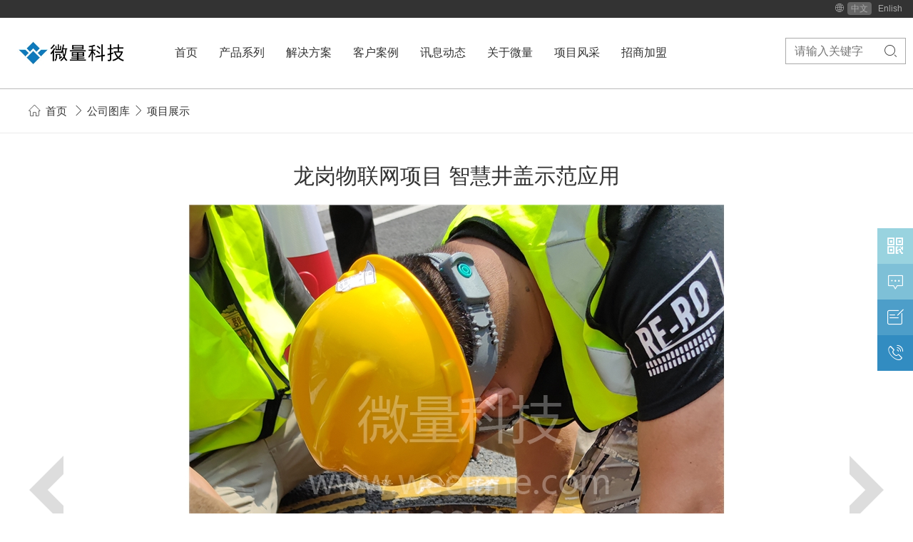

--- FILE ---
content_type: text/html; charset=utf-8
request_url: http://tdai.cn/gallery/detail?id=ec72e9fa2384446fa096387cca13c9ee
body_size: 23291
content:


<!DOCTYPE html>
<html lang="en">
<head>
    <meta charset="utf-8" />
    <meta name="viewport" content="width=device-width, initial-scale=1.0" />
    <meta name="data-spm" content="5176">
    
    <title>龙岗物联网项目 智慧井盖示范应用-微量科技官网</title>
    <meta name="keywords" content="物联网井盖|智慧井盖|智能井盖|智慧停车|共享设备|智慧测温|微量井盖|深圳微量科技|微量优井井盖" />
    <meta name="description" content="智慧井盖作为城市智慧化建设的重要组成部分，可以为城市管理、环境监测、交通安全等方面提供更加全面、精准的数据支撑。在实际应用中，智慧井盖可以广泛应用于城市管理、环境监测、交通安全等领域，具有较好的市场前景和应用价值。" />
    <link rel="icon" href="/upload/site/060edec81a8b41c491d8ec2f8d3d13fe.png" sizes="32x32">

    <!--[if lt IE 9]>
    <script src="//g.alicdn.com/aliyun/console/1.4.92/scripts/browser-not-supported.js" crossorigin="anonymous"></script>
    <![endif]-->
    <script src="/content/lib/jquery/jquery.min.js"></script>
    <link href="/content/lib/bootstrap/css/bootstrap.css" rel="stylesheet" />
    <link href="/content/lib/iconfont/iconfont.css" rel="stylesheet" />

    <script src="/content/lib/func/wl-datetime.js"></script>
    <script src="/content/lib/pager/pager-standard.js"></script>
    <link href="/content/lib/pager/pager-standard.css" rel="stylesheet" />

    <link href="/content/site/css/pc_base.css" rel="stylesheet" />
    <link href="/content/site/css/com_base.css" rel="stylesheet" />
    <link href="/content/site/css/pc_list.css" rel="stylesheet" />
    <script src="/content/lib/base/wl-agent.js"></script>

</head>
<body>

    <!--language-->
        <div class="" style="background-color:#333;">
            <div class="p-content p-language" style="text-align:right!important;">
                <span class="icon iconfont">&#xe654;</span>
                        <span><a href="#" class="active">中文</a></span>
                        <span><a href="/index/changelanguage?lan=EN">Enlish</a></span>
            </div>
        </div>
    <!--language-->
    <!--top-->
    <form action="/search" id="form1" name="form1">
        <div class="p-content p-top-bottom-border">
            <div class="p-top">
                <div class="p-top-logo">
                    <a href="/">
                        <img src="/upload/site/d37b4386ebac4fe588352d18d5c55c0e.jpg" alt="微量科技公司LOGO图片" />
                    </a>
                </div>
                <div class="p-top-menu">
                    <ul>
                                    <li>
                                            <a class="p-top-menu-top" href="/" title="">首页</a>

                                    </li>
                                    <li>
                                            <a class="p-top-menu-top" href="/product" title="">产品系列</a>

                                            <ul class="p-top-menu-sub">
                                                        <li><a href="/product?typeid=f0e5dce3cf4941c6832d29c38df0df03" title="智慧井盖监测设备，智能井盖监测设备">智慧井盖监测</a></li>
                                                        <li><a href="/product?typeid=25100731c4134295acd6295728cdd05d" title="智慧停车监测设备">智慧停车监测</a></li>
                                                        <li><a href="/product?typeid=de2be5d4a9e948c6b54ce91353dc2290" title="电缆横向故障、电缆纵向故障监测告警">电缆设备监测</a></li>
                                                        <li><a href="/product?typeid=d6ec965ef6354854a3039e2e1720c2f0" title="微量物联网云平台">微量物联网云平台</a></li>
                                            </ul>
                                    </li>
                                    <li>
                                            <a class="p-top-menu-top" href="/solution" title="">解决方案</a>

                                            <ul class="p-top-menu-sub">
                                                        <li><a href="/solution?typeid=75e0ce02996b4dbf8fc88b32014f4bd0" title="公园井盖监测，街道办井盖监测，园区井盖监测">市政公园井盖监测</a></li>
                                                        <li><a href="/solution?typeid=e76ba3eefa7c4c9fa3ec4279a44d26eb" title="供给水井盖监测，污水雨水井盖监测">水务污水井盖监测</a></li>
                                                        <li><a href="/solution?typeid=1c4bb499a13b40da81479e1496a27cc5" title="通信网络井盖监测解决方案，管线管网井盖监测解决方案">管线通信井盖监测</a></li>
                                                        <li><a href="/solution?typeid=1b5f4cf7013a4ad8b63ca67b54678678" title="智慧停车方案">智慧城市停车监测</a></li>
                                            </ul>
                                    </li>
                                    <li>
                                            <a class="p-top-menu-top" href="/customer" title="客户案例">客户案例</a>

                                            <ul class="p-top-menu-sub">
                                                        <li><a href="/customer?typeid=daf37288aeda4d7c97f4d602497a6c95" title="市政工程井盖监测案例，公园、街道、广场">市政客户</a></li>
                                                        <li><a href="/customer?typeid=a7e7ad62172b4d0a825bd63d541fa95c" title="行业客户井盖监测案例，电力、水务、通信、燃气、消防、污水">行业客户</a></li>
                                            </ul>
                                    </li>
                                    <li>
                                            <a class="p-top-menu-top" href="/news" title="微量科技动态，智慧井盖行业动态">讯息动态</a>

                                    </li>
                                    <li>
                                            <a class="p-top-menu-top" href="/column/detail?id=d1a2d5af411948c68eaaac3" title="关于微量科技有限公司简介">关于微量</a>

                                            <ul class="p-top-menu-sub">
                                                        <li><a href="/column/detail?id=d1a2d5af411948c68eaaac1" title="">联系我们</a></li>
                                                        <li><a href="/column/detail?id=d1a2d5af411948c68eaaac6" title="">公司资质</a></li>
                                            </ul>
                                    </li>
                                    <li>
                                            <a class="p-top-menu-top" href="/gallery" title="智慧井盖施工，智慧井盖安装图库">项目风采</a>

                                    </li>
                                    <li>
                                            <a class="p-top-menu-top" href="/column/detail?id=d1a2d5af411948c68eaaac2" title="全国招商智慧井盖销售合作商">招商加盟</a>

                                    </li>
                    </ul>
                </div>
                <div class="p-top-search">
                    <div class="p-top-search-box">
                        <input type="text" id="txt_search" name="txt_search" placeholder="请输入关键字" /><span class="icon iconfont" onclick="$('#form1').submit();">&#xe602;</span>
                    </div>
                </div>
            </div>
        </div>
    </form>
    <script type="text/javascript" language="javascript">
        function KeyDown() {
            if (event.keyCode == 13) {
                $("#form1").submit();
            }
        }
    </script>
    <!--top-->
    <!--nav-->
    <div class="p-nav">
        <div class="p-block p-block-both">
            <span class="iconfont">&#xe663;</span>&nbsp;&nbsp;<span><a href="/index">首页</a></span>&nbsp;
                <span class="iconfont">&#xe65f;</span>&nbsp;<span><a href="/gallery">公司图库</a></span>
                            <span class="iconfont">&#xe65f;</span>&nbsp;<span><a href="/gallery?typeid=16be599682164544af5f3381cd94d551">项目展示</a></span>

        </div>
    </div>
    <!--nav-->

    <div class="w-frame-content">
        


<link href="/content/site/css/pc_inner.css" rel="stylesheet" />
<link href="/content/site/css/pc_detail.css" rel="stylesheet" />
<link href="/content/lib/gallery/gallery.css" rel="stylesheet" />
<script src="/Content/lib/gallery/gallery.js"></script>

    <!--详情-->
    <div class="p-block p-block-both">
        <div class="detail-title">
            龙岗物联网项目 智慧井盖示范应用
        </div>
        <div class="gallery">
            <div class="gallery-show">
                <div class="gallery-btn-left" onclick="ShowNext('left')"></div>
                <div class="gallery-img"><img src="/upload/gallerytype//2fc181d93de541ca9acb112d72aa6388.jpg" alt="" /></div>
                <div class="gallery-btn-right"  onclick="ShowNext('right')"></div>
            </div>
            <div class="gallery-desc">
                龙岗物联网项目 智慧井盖示范应用
            </div>
            <div class="gallery-list">
                <table>
                    <tr>
                        <td>
                            <span class="icon iconfont gallery-list-btn" onclick="MoveList('left')">&#xe660;</span>
                        </td>
                        <td>
                            <div class="gallery-list-box">
                                <ul>
                                    <li><img src="/upload/gallerytype//2fc181d93de541ca9acb112d72aa6388.jpg" alt="" onclick="ShowClick(this)" /></li>
                                    <li><img src="/upload/gallerytype//fb2901bcffab4485807aef9694cb15f4.jpg" alt="" onclick="ShowClick(this)" /></li>
                                    <li><img src="/upload/gallerytype//c3c4efad4b404b05a68e0be9fd6683db.jpg" alt="" onclick="ShowClick(this)" /></li>
                                    <li><img src="/upload/gallerytype//703818ba8e1a406fb35ab59570f23728.jpg" alt="" onclick="ShowClick(this)" /></li>
                                    <li><img src="/upload/gallerytype//8c7740f2d506441681e9ec2bf6b0a9c8.jpg" alt="" onclick="ShowClick(this)" /></li>
                                    <li><img src="/upload/gallerytype//b29c37ef2ffe4acaa26e95162b2b2ab9.jpg" alt="" onclick="ShowClick(this)" /></li>
                                    <li><img src="/upload/gallerytype//33c89349af9f44919be5213ca2a288c5.jpg" alt="" onclick="ShowClick(this)" /></li>
                                    <li><img src="/upload/gallerytype//cd35ab8fb2f24fb8916425732da0428a.jpg" alt="" onclick="ShowClick(this)" /></li>
                                    <li><img src="/upload/gallerytype//8b6ad413f2c94845b28100d79ee8fc9d.jpg" alt="" onclick="ShowClick(this)" /></li>
                                    <li><img src="/upload/gallerytype/ee1e808d39ef4a5da772b0940111c44c.jpg" alt="" onclick="ShowClick(this)" /></li>
                                    <li><img src="/upload/gallerytype/c935c9ddab374fc39dacf0240563baa7.jpg" alt="" onclick="ShowClick(this)" /></li>
                                    <li><img src="/upload/gallerytype/4d251fd99bf346608de8321840cc89ba.jpg" alt="" onclick="ShowClick(this)" /></li>
                                    <li><img src="/upload/gallerytype/4ecdccf312f64a0ba9b833dafd2cc915.jpg" alt="" onclick="ShowClick(this)" /></li>
                                </ul>
                            </div>
                        </td>
                        <td>
                            <span class="icon iconfont gallery-list-btn" onclick="MoveList('right')">&#xe65f;</span>
                        </td>
                    </tr>
                </table>
            </div>
        </div>
    </div>

    </div>

    <!--bottom-->
    <div class="p-bottom">
        <div class="wl-block">
            <div class="p-bottom-service">
                咨询电话：13510111798
                <p>
                            <img src="/upload/site/9445e60413c34cffb0a8b0f5483b1eb0.png" alt="微量科技公司公众号二维码图片" />
                                                <img src="/upload/site/c5279e27aa8f463381d3a58cfdec070b.jpg" alt="微量科技公司小程序二维码图片" />
                </p>
            </div>
            <div class="p-bottom-list">
                <ul>
                                <li><a class="p-top-menu-top" href="/" title="">首页</a></li>
                                <li><a class="p-top-menu-top" href="/product?typeid=f0e5dce3cf4941c6832d29c38df0df03" title="智慧井盖监测设备，智能井盖监测设备">智慧井盖监测</a></li>
                                <li><a class="p-top-menu-top" href="/product?typeid=25100731c4134295acd6295728cdd05d" title="智慧停车监测设备">智慧停车监测</a></li>
                                <li><a class="p-top-menu-top" href="/product?typeid=de2be5d4a9e948c6b54ce91353dc2290" title="电缆横向故障、电缆纵向故障监测告警">电缆设备监测</a></li>
                                <li><a class="p-top-menu-top" href="/product?typeid=d6ec965ef6354854a3039e2e1720c2f0" title="微量物联网云平台">微量物联网云平台</a></li>
                                <li><a class="p-top-menu-top" href="/solution?typeid=75e0ce02996b4dbf8fc88b32014f4bd0" title="公园井盖监测，街道办井盖监测，园区井盖监测">市政公园井盖监测</a></li>
                                <li><a class="p-top-menu-top" href="/solution?typeid=e76ba3eefa7c4c9fa3ec4279a44d26eb" title="供给水井盖监测，污水雨水井盖监测">水务污水井盖监测</a></li>
                                <li><a class="p-top-menu-top" href="/solution?typeid=1c4bb499a13b40da81479e1496a27cc5" title="通信网络井盖监测解决方案，管线管网井盖监测解决方案">管线通信井盖监测</a></li>
                                <li><a class="p-top-menu-top" href="/customer" title="客户案例">客户案例</a></li>
                                <li><a class="p-top-menu-top" href="/customer?typeid=daf37288aeda4d7c97f4d602497a6c95" title="市政工程井盖监测案例，公园、街道、广场">市政客户</a></li>
                                <li><a class="p-top-menu-top" href="/customer?typeid=a7e7ad62172b4d0a825bd63d541fa95c" title="行业客户井盖监测案例，电力、水务、通信、燃气、消防、污水">行业客户</a></li>
                                <li><a class="p-top-menu-top" href="/news" title="微量科技动态，智慧井盖行业动态">讯息动态</a></li>
                                <li><a class="p-top-menu-top" href="/column/detail?id=d1a2d5af411948c68eaaac1" title="">联系我们</a></li>
                                <li><a class="p-top-menu-top" href="/column/detail?id=d1a2d5af411948c68eaaac6" title="">公司资质</a></li>
                                <li><a class="p-top-menu-top" href="/gallery" title="智慧井盖施工，智慧井盖安装图库">项目风采</a></li>
                                <li><a class="p-top-menu-top" href="/column/detail?id=d1a2d5af411948c68eaaac2" title="全国招商智慧井盖销售合作商">招商加盟</a></li>
                </ul>
                <div class="p-bottom-copyright">
                    <b><span class="iconfont">&#xe61b;</span><label>深圳市微量科技有限公司2022版权所有</label></b>
                    <br />
                    <span class="iconfont">&#xe94f;</span>&nbsp;13510111798 &nbsp;&nbsp;<span class="iconfont">&#xe623;</span>&nbsp;service@weelane.com   &nbsp;深圳市龙岗区园山街道龙岗大运软件小镇1栋410-411
                    <br />
                    粤ICP备123-9989000  <a href="http://www.weelane.com">微量科技技术支持</a>
                </div>
            </div>
        </div>
    </div>


    <!--浮动菜单-->
    <div class="fm-body" id="float">
        <p id="btn_totop" class="fm-menu-totop"><span class="iconfont">&#xe65d;</span></p>
        <p id="btn_service" class="fm-menu-service"><span class="iconfont">&#xe642;</span></p>
        <p id="btn_msg" class="fm-menu-contact"><span class="iconfont">&#xe612;</span></p>
        <p id="btn_feedback" class="fm-menu-feedback" onclick="javascript: document.location.href='/feedback'"><span class="iconfont">&#xe662;</span></p>
        <p id="btn_tel" class="fm-menu-tel"><span class="iconfont">&#xe94f;</span></p>
    </div>
    <div id="hd_service" class="fm-menu-service-list">
        <ul>
                <li>
                    <img src="/upload/online/d489df7f11ca4e2eb9a6fc5035627d8c.jpg" alt="微量客服人员二维码" width="100" />
                </li>
        </ul>
    </div>

    <div id="hd_tel" class="fm-menu-tel-list">
        13510111798
    </div>


    <script>
        $(function () {
            $("#hd_service").hide();
            $("#hd_tel").hide();
            $("#hd_msg").hide();
            $(window).scroll(function () {
                if ($(this).scrollTop() != 0) {
                    $("#btn_totop").fadeIn();
                } else {
                    $("#btn_totop").fadeOut();
                }
            });
            $("#btn_totop").click(function () {
                $("body,html").animate({ scrollTop: 0 }, 300);
            });

            $("#btn_service").click(function () {
                $("#hd_tel").hide();
                $("#hd_msg").hide();
                if ($("#hd_service").is(":hidden"))
                    $("#hd_service").show();
                else
                    $("#hd_service").hide();
            });

            $("#btn_tel").click(function () {
                $("#hd_service").hide();
                $("#hd_msg").hide();
                if ($("#hd_tel").is(":hidden"))
                    $("#hd_tel").show();
                else
                    $("#hd_tel").hide();
            });

            $("#btn_msg").click(function () {
                $("#hd_service").hide();
                $("#hd_tel").hide();
                if ($("#hd_msg").is(":hidden")) {
                    $("#hd_msg").show();
                    msgEnd.scrollIntoView(false);//显示滚动条最底部
                    timer = window.setInterval("MsgLoadList()", 10000);//开始定时
                }
                else {
                    $("#hd_msg").hide();
                    window.clearInterval(timer);//关闭定时
                }
            });
        })
    </script>

    <!--即时沟通-->
    <div id="hd_msg" class="v1-msg">
        <div class="v1-msg-title">
            <span class="iconfont">&#xe60a;</span>&nbsp;在线客服<span class="iconfont v1-msg-title-close" id="btn_msg_close">&#xe62e;</span>
        </div>
        <div class="v1-msg-list">
            <ul>
            </ul>
            <span style="overflow:hidden" id="hd_msg_end"></span>
        </div>
        <div class="v1-msg-send">
            <input type="text" id="txt_content" name="txt_content" placeholder="请输入您要咨询的内容">
            &nbsp;<span class="iconfont" id="btn_msg_send">&#xe63f;</span>
        </div>
    </div>
    <script>
        //判断用户
        var uid = '';
        var timer;//定时拉取服务
        var msgEnd = document.getElementById("hd_msg_end");
        msgEnd.scrollIntoView(false);//显示滚动条最底部
        MsgLoadList();
        //获取列表
        function MsgLoadList() {
            var _url = "/api/site/msglist?member=" + uid;
            $.getJSON(_url, function (json) {
                //显示列表
                var list = '<li><span class="iconfont">&#xe60a;</span>：<p>欢迎您来咨询！请问有什么可以帮助到您？您可以选择直接咨询，或添加客服微信咨询。</p></li>';
                var li = "";

                if (json.data == null) {

                }
                else {
                    for (let item of json.data) {
                        if (item.MsgType == "2") {
                            li = '<li><span class="iconfont">&#xe60a;</span>:'+FormatTime(item.CreateTime, "yyyy年mm月dd日 hh:mi") +'<p>' + item.Message + '</p></li>' + li;
                        }
                        else {
                            li = '<li class="v1-msg-list-ask">' + FormatTime(item.CreateTime, "yyyy年mm月dd日 hh:mi") + ':<span class="iconfont">&#xe613;</span><p>' + item.Message + '</p></li>' + li;
                        }
                    }
                    list += li;
                }
                $(".v1-msg-list>ul").html(list);
                msgEnd.scrollIntoView(false);//显示滚动条最底部
            });
        }

        $("#btn_msg_close").click(function () {
                $("#hd_msg").hide();
                window.clearInterval(timer);//关闭定时
        });

        var sendTime = new Date();

        $("#btn_msg_send").click(function () {
            var currentTime = new Date();
            if (parseInt(currentTime - sendTime) / 1000 < 8) //判断时间差小于8秒，返回
            {
                $(".v1-msg-list>ul").append('<li class="v1-msg-list-alert">操作过于频繁！</li>');
                msgEnd.scrollIntoView(false);//显示滚动条最底部
                return;
            }

            if ($("#txt_content").val() == "" || $("#txt_content").val() == null || $("#txt_content").val() == "undefined") {
                $(".v1-msg-list>ul").append('<li class="v1-msg-list-alert">请输入您要咨询的内容！</li>');
                msgEnd.scrollIntoView(false);//显示滚动条最底部
                return;
            }
            else {
                sendTime = new Date();
                var msg = $("#txt_content").val();
                var _url = "/api/site/msgsend?member=" + uid + "&msg=" + msg;
                $.getJSON(_url, function (json) {
                    if (json.data != null) {
                        var item = json.data;
                        var li = '<li class="v1-msg-list-ask">' + FormatTime(item.CreateTime, "yyyy年mm月dd日 hh:mi") + ':<span class="iconfont">&#xe613;</span><p>' + item.Message + '</p></li>';
                        $(".v1-msg-list>ul").append(li);
                        msgEnd.scrollIntoView(false);//显示滚动条最底部
                        $("#txt_content").val("");
                    }
                });
            }
        });
    </script>
    <!--即时沟通-->



    
</body>
</html>


--- FILE ---
content_type: text/css
request_url: http://tdai.cn/content/lib/iconfont/iconfont.css
body_size: 4281
content:
@font-face {
  font-family: "iconfont"; /* Project id 3406619 */
  src: url('iconfont.woff2?t=1752937578310') format('woff2'),
       url('iconfont.woff?t=1752937578310') format('woff'),
       url('iconfont.ttf?t=1752937578310') format('truetype');
}

.iconfont {
  font-family: "iconfont" !important;
  font-size: 16px;
  font-style: normal;
  -webkit-font-smoothing: antialiased;
  -moz-osx-font-smoothing: grayscale;
}

.icon-cuowu:before {
  content: "\e65b";
}

.icon-zhengque:before {
  content: "\e607";
}

.icon-shuangjiantou-copy:before {
  content: "\e606";
}

.icon-jiantou-shang1:before {
  content: "\e6cd";
}

.icon-jiantou-xia1:before {
  content: "\e6ce";
}

.icon-shebeipeizhi:before {
  content: "\e677";
}

.icon-yijianfankui:before {
  content: "\e662";
}

.icon-zixun:before {
  content: "\e619";
}

.icon-dingdandaifukuan:before {
  content: "\e896";
}

.icon-shipin:before {
  content: "\e641";
}

.icon-chanpin1:before {
  content: "\e605";
}

.icon-tuichu:before {
  content: "\e624";
}

.icon-shebei:before {
  content: "\e618";
}

.icon-zixunguanli:before {
  content: "\e62f";
}

.icon-airudiantubiaohuizhi-zhuanqu_zixundongtai:before {
  content: "\e69d";
}

.icon-zhaopin:before {
  content: "\e647";
}

.icon-xiaoshourenyuan:before {
  content: "\e616";
}

.icon-taocanxiaoshoubaobiao:before {
  content: "\e68c";
}

.icon-16:before {
  content: "\e615";
}

.icon-tuichu1:before {
  content: "\e66b";
}

.icon-shebeipeizhi1:before {
  content: "\e621";
}

.icon-tukuguanli:before {
  content: "\e6e9";
}

.icon-jiejuefangan1-02:before {
  content: "\e61c";
}

.icon-zhilishebeiguanli:before {
  content: "\e60c";
}

.icon-zhishiku:before {
  content: "\e61d";
}

.icon-shebeiguanli:before {
  content: "\e64e";
}

.icon-erweima:before {
  content: "\e642";
}

.icon-kehu:before {
  content: "\e613";
}

.icon-kefu2:before {
  content: "\e60a";
}

.icon-weixin:before {
  content: "\e603";
}

.icon-goutong:before {
  content: "\e608";
}

.icon-fasongtijiao:before {
  content: "\e63f";
}

.icon-24gl-envelopeSent5:before {
  content: "\e947";
}

.icon-liulanliang:before {
  content: "\e611";
}

.icon-152error40401:before {
  content: "\e7c1";
}

.icon-fujian1:before {
  content: "\e88a";
}

.icon-sousuo:before {
  content: "\e602";
}

.icon-xiazai:before {
  content: "\e668";
}

.icon-fangkuai:before {
  content: "\e646";
}

.icon-jiaxingshoucang:before {
  content: "\e651";
}

.icon-iconfonticonfontleijipingjia:before {
  content: "\e612";
}

.icon-xiangshangjiantou:before {
  content: "\e65d";
}

.icon-xiangxiajiantou:before {
  content: "\e65e";
}

.icon-xiangyoujiantou:before {
  content: "\e65f";
}

.icon-xiangzuojiantou:before {
  content: "\e660";
}

.icon-gantanhao:before {
  content: "\e614";
}

.icon-duoyuyan:before {
  content: "\e654";
}

.icon-shouye:before {
  content: "\e663";
}

.icon-password:before {
  content: "\e601";
}

.icon-caidan:before {
  content: "\e62c";
}

.icon-youjian:before {
  content: "\e623";
}

.icon-guanliyuan:before {
  content: "\e696";
}

.icon-guanlian1:before {
  content: "\e704";
}

.icon-kefu:before {
  content: "\e88f";
}

.icon-mn_xingxing:before {
  content: "\e600";
}

.icon-gengduo:before {
  content: "\ec1c";
}

.icon-jiantou_youxia_o:before {
  content: "\eb95";
}

.icon-jiantou_zuoxia_o:before {
  content: "\eb97";
}

.icon-chanpin:before {
  content: "\e653";
}

.icon-yincangdaohang:before {
  content: "\e63d";
}

.icon-xianshidaohang:before {
  content: "\e63e";
}

.icon-24gl-phoneLoudspeaker:before {
  content: "\e94f";
}

.icon-guanyuwomen:before {
  content: "\e609";
}

.icon-daohang:before {
  content: "\e648";
}

.icon-jurassic_start:before {
  content: "\e6a3";
}

.icon-zhanghao:before {
  content: "\e632";
}

.icon-kefu1:before {
  content: "\e628";
}

.icon-fangkuai-:before {
  content: "\e604";
}

.icon-tupian:before {
  content: "\e61a";
}

.icon-fangkuai1:before {
  content: "\e60b";
}

.icon-icon_guanbijiantou:before {
  content: "\e62e";
}

.icon-comment:before {
  content: "\e9b2";
}

.icon-insert-right-full:before {
  content: "\ea5d";
}

.icon-yincangmulu:before {
  content: "\e823";
}

.icon-guanlianfuwukaquan:before {
  content: "\e640";
}

.icon-banquan:before {
  content: "\e61b";
}

.icon-xiaoshudian:before {
  content: "\e617";
}



--- FILE ---
content_type: text/css
request_url: http://tdai.cn/content/lib/pager/pager-standard.css
body_size: 2330
content:
/*分页数据样式*/
 .page-table {
    margin-bottom: -1px;
    width: 100%;
    background-color: #fff;
    color: #666;
    border-collapse: inherit;
    margin: 0px 0px 15px 0;
}

.page-search {
    padding: 0px 0px 16px 0px;
}



table {
    border-collapse: collapse;
    border-spacing: 0;
    border-top:1px solid #e6e6e6;
    border-left:1px solid #e6e6e6;
}

.page-table tr {
    transition: all .3s;
    -webkit-transition: all .3s;
    display: table-row;
    vertical-align: inherit;
    border-color: inherit;
}

    .page-table tr:hover
    {
        background:#f2f2f2;
    }

    .page-table td, .page-table th {
        position: relative;
        padding: 8px;
        min-height: 20px;
        line-height: 20px;
        border: 1px solid #e6e6e6;
        border-top: none;
        border-top-width: initial;
        border-top-style: none;
        border-top-color: initial;
        border-left: none;
        border-left-width: initial;
        border-left-style: none;
        border-left-color: initial;
    }

.page-table th {
    text-align: center;
    padding: 8px 0;
    background-color: #f2f2f2;
}

/**排序标签*/
.page-table th span{
    cursor:pointer;
}


/*分页页面样式*/
#PageId{
    padding:0px;
    width:100%;
    overflow:hidden;
}

    #PageId>div {
        float:left;
        height:28px;
        line-height:28px;
    }
    #PageId > div:last-child {
        text-align:right;
    }
        .page-btn {
            display: inline-block;
            *display: inline;
            *zoom: 1;
            vertical-align: middle;
            padding: 0 12px;
            height: 28px;
            line-height: 28px;
            margin: 0 -1px 5px 0;
            background-color: #fff;
            color: #333;
            border: 1px solid #e2e2e2;
        }
    .page-btn:hover {
        background-color: #ececec;
        text-decoration-line: none;
    }
.page-btn-active {
    display: inline-block;
    *display: inline;
    *zoom: 1;
    vertical-align: middle;
    padding: 0 12px;
    height: 28px;
    line-height: 28px;
    margin: 0 -1px 5px 0;
    background-color: #fff;
    color: #fff;
    border: solid 1px #2e6da4;
    background-color: #337ab7;

}

--- FILE ---
content_type: text/css
request_url: http://tdai.cn/content/site/css/pc_base.css
body_size: 9774
content:
body {
    /*font-weight:lighter!important;*/
}

ul, li {
    list-style: none;
}

p {
    padding: 0px;
    margin: 0px;
}

a {
    text-decoration-line: none;
    color: #333;
}

    a:hover {
        color: #c7000b;
        text-decoration: none;
    }

@media (min-width: 992px) {
    body {
        font-size: 16px;
    }
}

@media (min-width: 1440px) {
    body {
        font-size: 17px;
    }
}

@media (min-width: 1680px) {
    body {
        font-size: 18px;
    }
}

div {
    /*    overflow:hidden;*/
}

.p-content {
    /*    max-width: 1760px;*/
    min-width: 1200px !important;
    margin: 0px auto !important;
}

ul, li {
    padding: 0px;
    margin: 0px;
    list-style: none;
}

/*语言*/
.p-language {
    width: 100%;
    text-align: right;
    padding-bottom: 2px;
    padding-right: 1rem;
    color: #fff;
}

    .p-language > span {
        color: #aaa;
        line-height: 22px;
        font-size: 14px;
    }

        .p-language > span > a {
            font-size: 12px;
            border-radius: 4px;
            padding: 2px 5px;
            text-decoration: none;
            color: #aaa;
        }

            .p-language > span > a:hover {
                background-color: #666;
            }

        .p-language > span > .active {
            background-color: #666;
        }

/*顶部菜单*/
.p-top {
    /*height: 100px;*/
    /*border-bottom: 1px solid #e6e6e6;*/
    /*box-shadow: 2px 0px 10px rgb(0 0 0 / 20%);*/
    width: 100%;
    max-width: 1760px;
    margin: 0px auto;
    /*        overflow: hidden;*/
    /*    position:absolute;
    background-position-x:center;*/
    /*  overflow: hidden;*/
    height: 99px !important;
    overflow: visible;
}

.p-top-bottom-border {
    border-bottom: 1px solid #bcbcbc;
}

.p-top > div {
    float: left;
    height: 98px !important;
    line-height: 98px;
}

.p-top-logo {
    width: 18%;
    padding-left: 2rem;
}

    .p-top-logo > a > img {
        width:100%;
    }

.p-top-menu {
    width: 68%;
}

    .p-top-menu > ul > li {
        float: left;
        margin: 0px 15px;
        display: inline-block;
        position: relative;
    }

        .p-top-menu > ul > li:hover .p-top-menu-sub {
            display: block;
        }

        .p-top-menu > ul > li:hover .p-top-menu-top {
            border-bottom: 3px solid darkred;
        }


        .p-top-menu > ul > li > a {
            height: 100px;
            display: block;
            text-decoration: none;
        }

        .p-top-menu > ul > li > ul {
            display: none;
        }

.p-top-menu-sub {
    position: absolute;
    display: none;
    top: 98px;
    left: 0px;
    z-index: 999;
    border-radius: 0px 0px 4px 4px;
    background-color: #fff;
    border: 2px solid #ececec;
    border-top: 0px;
    margin-top: 2px;
}

    .p-top-menu-sub:hover {
        display: block;
    }

    .p-top-menu-sub > li {
        float: none;
        z-index: 9999;
        line-height: 50px;
        width: 180px;
        padding: 0px 2rem;
        border-bottom: 1px solid #f1f1f1;
        font-size: 14px;
        text-align: center;
    }

        .p-top-menu-sub > li:hover {
            background-color: #f1f1f1;
        }

        .p-top-menu-sub > li:last-child {
            border-bottom: 0px;
        }

        .p-top-menu-sub > li > a {
            border-bottom: 0px;
            text-decoration: none !important;
        }

.p-top-search {
    width: 14%;
    padding-right: 1rem;
}

.p-top-search-box {
    width: 100%;
    padding: 5px 10px;
    border-radius: 0px;
    border: 1px solid #aaa;
    line-height: 2.5rem;
    margin-top: 28px;
    overflow: hidden;
    position: relative;
}

    .p-top-search-box > span {
        font-size: 2rem !important;
        cursor: pointer;
        position: absolute;
        right: 10px;
        top: 5px;
    }

    .p-top-search-box > input {
        border: 0px;
        outline: none;
        height: 2rem !important;
        font-size: 16px;
        width: 100%;
    }



/*banner*/
.p-banner {
    /*margin-top:100px;*/
    /*    background-color: #000000;*/
    width: 100%;
    overflow: hidden;
    position: relative;
    /*height: 640px;*/
    z-index: 10;
}

.p-banner-content {
    width: 100%;
    min-height: 480px;
    max-height: 640px;
    margin: 0px auto;
    overflow: hidden;
    position: relative;
}

.p-banner-box {
    margin: 0px;
    padding: 0px;
    list-style: none;
    min-height: 480px;
    /*max-height: 640px;*/
    position: relative;
    overflow: hidden;
}

    .p-banner-box:hover {
        cursor: pointer;
    }

    .p-banner-box ul li {
        float: left;
        width: 1150px;
        min-height: 480px;
        max-height: 640px;
        background-size: 100% auto;
        background-position: center;
        background-repeat: no-repeat;
    }

.p-banner-bottom {
    position: absolute;
    bottom: 30px;
    z-index: 80;
    width: 100%;
    text-align: center;
}

    .p-banner-bottom > ul {
        display: block;
        margin: 0px auto;
        width: -moz-fit-content;
        width: fit-content;
        overflow: hidden;
    }

        .p-banner-bottom > ul > li {
            float: left;
            margin: 5px;
            width: 60px;
            line-height: 8px;
            background: #ececec;
            border-radius: 1px;
            cursor: pointer;
        }

.p-banner-bottom-active {
    background: #9a0000 !important;
}

#inside {
    position: relative;
    transition: all 1s ease;
    /*    height: 640px;*/
}

    #inside ul li {
        float: left;
        /*        height: 640px;*/
        background-size: 100% auto;
        background-position: center;
        background-repeat: no-repeat;
    }
/*banner*/


/*底部栏目*/
.p-bottom {
    background-color: #373737;
    text-align: center;
    padding: 20px 0px !important;
    margin-top: 30px;
    font-size: 12px;
    line-height: 1.75em;
    overflow: hidden;
    color: #fff;
}

.p-bottom-service, .p-bottom-list {
    float: left;
}

.p-bottom-service {
    width: 25%;
    font-weight: inherit !important;
    font-size: 1.75rem;
    line-height: 4rem;
    overflow: hidden;
    border-right: 1px solid #4b5054;
    padding-bottom: 15px;
}

    .p-bottom-service p {
        margin: 10px 0px;
        text-align: center;
    }

        .p-bottom-service p img {
            width: 32%;
            margin: 0px 8px;
        }


.p-bottom-list {
    width: 75%;
    overflow: hidden;
    padding: 25px 25px 0px 25px;
}



    .p-bottom-list > ul {
        overflow: hidden;
        margin-bottom: 0px !important;
        /*        border-bottom: 1px solid #4b5054;*/
    }

        .p-bottom-list > ul > li {
            list-style: none;
            padding-right: 25px;
            margin-bottom: 1rem;
            word-break: keep-all; /* 不换行 */
            white-space: nowrap; /* 不换行 */
            overflow: hidden;
            float: left;
            text-align: left !important;
            cursor: pointer;
        }

            .p-bottom-list > ul > li > a {
                color: #9b9ea0;
            }



.p-bottom-copyright {
    overflow: hidden;
    margin: 1rem 0px;
    padding: 1.5rem 0px;
    text-align: left !important;
    border-top: 1px solid #4b5054;
    color: #9b9ea0;
    line-height: 2.25rem;
}

    .p-bottom-copyright > a {
        color: #fff !important;
    }



    .p-bottom-copyright label {
        font-size: 1.5rem;
        font-weight: inherit;
    }



/*model*/
.p-block {
    max-width: 1250px;
    min-width: 1000px;
    margin: 0px auto;
    overflow: hidden;
}



.p-block-left {
    padding-left: 25px;
}

.p-block-right {
    padding-right: 25px;
}

.p-block-both {
    padding: 0px 25px;
}

.p-block-top {
    padding-top: 25px;
}

.p-block-title {
    color: #333;
    text-align: center;
    margin: 0px auto;
    padding: 48px 0px 25px 0px;
    margin-bottom: 20px;
}

    .p-block-title > a > h2 {
        position: relative;
    }

        .p-block-title > a > h2:after {
            content: '';
            width: 8%;
            height: 3px;
            background-color: #c7000b;
            position: absolute;
            left: 50%;
            margin-left: -4%;
            bottom: -12px;
            min-width: 35px;
        }
/*model*/



/*内页banner*/
.i-banner {
    background-position: center;
    background-repeat: no-repeat;
    max-height: 600px;
    min-height: 400px;
    text-align: center;
    width: 100%;
    background-size: 100% auto;
}

    .i-banner > div {
        margin: 0px auto 0rem auto;
        padding-top: 100px;
        font-size: 3rem;
        color: #fff;
        text-align: center;
    }

    .i-banner > p {
        margin: 2rem auto;
        font-size: 2rem;
        color: #fff;
        text-align: center;
    }

    .i-banner > a {
        display: block;
        width: 120px;
        padding: 10px;
        border: 1px solid #ccc;
        margin: 2rem auto;
        font-size: 1.5rem;
        color: #333;
        background-color: #ececec;
        text-align: center;
        cursor: pointer;
    }

        .i-banner > a:hover {
            background-color: darkred;
            border: 1px solid #999;
            color: #fff;
        }
/*内页banner*/



--- FILE ---
content_type: text/css
request_url: http://tdai.cn/content/site/css/com_base.css
body_size: 5709
content:

/*
.m-pop {
    z-index: 80;
    position: fixed;
    bottom: 200px;
    right: 0;
    line-height: 40px;
    cursor: pointer;
    text-align: center;
    margin-bottom: 0px;
}

    .m-pop > p {
        margin: 0px;
        width: 50px;
        height: 50px;
        line-height: 50px;
        color: #fff;
    }

        .m-pop > p > span {
            font-size: 2.5rem;
        }

.m-pop-service {
    background: #99d3df;
}

.m-pop-contact {
    background: #88bbd6;
}

.m-pop-tel {
    background: #328cc1;
}

.m-pop-service-list {
    z-index: 80;
    position: fixed;
    bottom: 200px;
    right: 50px;
    margin: 0px;
    width: 180px;
    color: #fff;
    border: 1px solid #e8e8e8;
}

    .m-pop-service-list > ul > li > img {
        width: 100%;
    }

.m-pop-tel-list {
    z-index: 80;
    position: fixed;
    bottom: 190px;
    right: 50px;
    margin: 0px;
    width: 200px;
    border: 1px solid #e8e8e8;
    text-align: center;
    padding: 20px;
    font-size: 2rem;
    background-color: #fff;
}

.m-pop-service-list ul {
    margin: 0px !important;
}


.m-pop-totop {
    margin: 0px;
    width: 40px;
    height: 40px;
    line-height: 40px;
    background-color: #7c7c7c;
    color: #fff;
    display: none;
}
    */



/*line*/
.line-top {
    border-top: 1px solid #ececec;
}

.line-bottom {
    border-bottom: 1px solid #ececec;
}

.line-left {
    border-left: 1px solid #ececec;
}

.line-right {
    border-right: 1px solid #ececec;
}
/*line*/

/*行显示*/
.line-one {
    word-break: break-all;
    text-overflow: ellipsis;
    display: -webkit-box;
    -webkit-box-orient: vertical;
    -webkit-line-clamp: 1;
    overflow: hidden;
}

.line-two {
    word-break: break-all;
    text-overflow: ellipsis;
    display: -webkit-box;
    -webkit-box-orient: vertical;
    -webkit-line-clamp: 2;
    overflow: hidden;
}

.line-three {
    word-break: break-all;
    text-overflow: ellipsis;
    display: -webkit-box;
    -webkit-box-orient: vertical;
    -webkit-line-clamp: 3;
    overflow: hidden;
}
/*行显示*/

/*浮动菜单*/
.fm-body {
    z-index: 80;
    position: fixed;
    bottom: 200px;
    right: 0;
    line-height: 40px;
    cursor: pointer;
    text-align: center;
    /*    opacity: 0.7;*/
    /* filter: alpha(opacity=70);*/
    margin-bottom: 0px;
}

    .fm-body > p {
        margin: 0px;
        width: 50px;
        height: 50px;
        line-height: 50px;
        color: #fff;
    }

        .fm-body > p > span {
            font-size: 2.5rem;
        }

.fm-menu-service {
    background: #99d3df;
}

.fm-menu-service-list {
    z-index: 80;
    position: fixed;
    bottom: 200px;
    right: 50px;
    margin: 0px;
    width: 180px;
    color: #fff;
    border: 1px solid #e8e8e8;
}

    .fm-menu-service-list ul {
        margin: 0px !important;
    }

    .fm-menu-service-list > ul > li > img {
        width: 100%;
    }

.fm-menu-contact {
    background: #7ec0d7;
}

.fm-menu-tel {
    background: #328cc1;
}

.fm-menu-tel-list {
    z-index: 80;
    position: fixed;
    bottom: 190px;
    right: 50px;
    margin: 0px;
    width: 200px;
    border: 1px solid #e8e8e8;
    text-align: center;
    padding: 20px;
    font-size: 2rem;
    background-color: #fff;
}

.fm-menu-totop {
    margin: 0px;
    width: 40px;
    height: 40px;
    line-height: 40px;
    background-color: #7c7c7c;
    color: #fff;
    display: none;
}
.fm-menu-feedback {
    background: #4d9ec9;
}
/*浮动菜单*/

/*即时沟通窗口*/

.v1-msg {
    width: 400px;
    height: 500px;
    position: fixed;
    z-index: 99;
    bottom: 20px;
    right: 50px;
    margin-bottom: 0px;
    border: 1px solid #bbb;
    background: #fff;
    border-radius: 5px;
}

.v1-msg-mobile {
    width: 100%;
    height: 500px;
    position: fixed;
    z-index: 999;
    bottom: 0px;
    right: 0px;
    margin-bottom: 0px;
    border: 1px solid #bbb;
    background: #fff;
    border-radius: 5px;
}

.v1-msg-title {
    position: relative;
    height: 50px;
    line-height: 50px;
    font-size: 1.5rem;
    color: #666;
    padding: 0px 10px;
    border-bottom: 1px solid #ececec;
}

.v1-msg-title-close {
    position: absolute;
    top: 0px;
    right: 20px;
    cursor: pointer;
}

.v1-msg-title > span {
    font-size: 1.75rem;
}

.v1-msg-list {
    margin: 0px;
    overflow-y: scroll;
    height: 380px;
    border-bottom: 1px solid #ececec;
    /*scrollTop =scrollHeight;*/
}

    .v1-msg-list > ul {
    }

        .v1-msg-list > ul > li {
            padding: 10px 15px;
            font-size: 14px;
            /*font-weight: lighter;*/
        }

            .v1-msg-list > ul > li > p {
                padding-right: 10%;
            }

.v1-msg-list-ask {
    text-align: right;
    background: #f8f8f8;
    color: blue;
}

    .v1-msg-list-ask > p {
        padding-left: 10%;
        padding-right: 0px !important;
        text-align: right;
    }

.v1-msg-list-alert {
    text-align: center;
    color: #bbb;
}

.v1-msg-list-reply {
    color: #666;
}

.v1-msg-send {
    height: 60px;
    padding: 8px 12px;
}

    .v1-msg-send > span {
        color: #aaa;
        font-size: 3rem;
        cursor: pointer;
    }

    .v1-msg-send > input {
        line-height: 40px;
        font-size: 14px;
        width: 88%;
        border: 1px solid #bbb;
        border-radius: 4px;
        text-indent: 10px;
    }

/*即时沟通窗口*/


--- FILE ---
content_type: text/css
request_url: http://tdai.cn/content/site/css/pc_list.css
body_size: 10372
content:
/*list title*/
.ls-title {
    padding: 2rem 0rem;
    font-size: 3rem;
}
/*list title*/

/*product*/
.ls-product {
    overflow: hidden;
}

    .ls-product > ul > li {
        width: 25%;
        float: left;
        padding-right: 25px;
        margin-bottom: 25px;
        overflow: hidden;
    }

.ls-product-item {
    width: 100%;
    border: 1px solid #ececec;
  /*  border-radius: 5px 5px 0px 0px;*/
    overflow: hidden;
}

    .ls-product-item:hover .ls-product-item-img >a > img {
        width: 100%;
        transition: transform 1s cubic-bezier(.23,1,.32,1);
        transform: scale(1.05);
    }

.ls-product-item-img {
    overflow: hidden;
}

.ls-product-item-img > a > img {
    width: 100%;
    transition: transform 1s cubic-bezier(.23,1,.32,1);
    transform: scale(1);
}

.ls-product-item > p {
    padding: 1.5rem;
    font-size: 1.5rem;
    text-align: center;
    height:70px;
    width: 100%;
}
/*product*/

/*solution*/
.ls-solu {
    overflow: hidden;
}

    .ls-solu ul {
        overflow: hidden;
        padding:0px!important;
        margin:0px!important;
    }

        .ls-solu ul li {
            list-style: none;
            float: left;
            width: 33.333%;
            padding-right: 25px;
            margin-bottom: 25px;
            overflow: hidden;
        }

.ls-solu-item {
    background-color: #f1f1f1;
    height: 360px;
    overflow: hidden;
}

    .ls-solu-item:hover {
        background-color: #f9f9f9;
    }

.ls-solu-item-img {
    overflow: hidden;
}

    .ls-solu-item-img > a> img {
        width: 100%;
        transition: transform 1s cubic-bezier(.23,1,.32,1);
        transform: scale(1);
    }

.ls-solu-item:hover .ls-solu-item-img >a > img {
    transition: transform 1s cubic-bezier(.23,1,.32,1);
    transform: scale(1.05);
}

.ls-solu-item:hover a {
    color:darkred;
}
.ls-solu-item > a {
    width: 100%;
    line-height: 32px;
    padding: 16px 20px 0px 20px;
    font-size: 20px;
    overflow: hidden;
}

.ls-solu-item > p {
    width: 90%;
    margin: 16px auto;
    text-indent: 2.25rem;
    font-size: 1rem;
    overflow: hidden;
}
/*solution*/


/*customer*/
.ls-customer {
    overflow: hidden;
}

    .ls-customer > ul > li {
        width: 25%;
        float: left;
        padding-right: 25px;
        margin-bottom: 25px;
        overflow: hidden;
    }

.ls-customer-item {
    width: 100%;
    border: 1px solid #ececec;
/*    border-radius: 5px 5px 0px 0px;*/
    overflow: hidden;
}
    .ls-customer-item:hover .ls-customer-item-img >a>img {
        width: 100%;
        transition: transform 1s cubic-bezier(.23,1,.32,1);
        transform: scale(1.05);
    }

.ls-customer-item-img {
    overflow: hidden;
}
    .ls-customer-item-img >a> img {
        width: 100%;
/*        border-radius: 5px 5px 0px 0px;*/
        transition: transform 1s cubic-bezier(.23,1,.32,1);
        transform: scale(1);
    }
.ls-customer-item > p {
    padding: 1.5rem;
    font-size: 1.5rem;
    text-align: center;
    width: 100%;
}
/*customer*/


/*news*/
.ls-news {
overflow:hidden;
}

    .ls-news > ul > li {
        width: 100%;
        float:left;
        padding-right:25px;
        overflow:hidden;
        margin-bottom:25px;
    }

        .ls-news > ul > li > a {
            display:block;
            width: 100%;
            padding:20px;
            border: 1px solid #ececec;
            overflow: hidden;
        }
            .ls-news > ul > li > a:hover {
                background-color: #f8f8f8;
            }

            .ls-news > ul > li > a > div {
                float: left;
            }

            .ls-news > ul > li > a > div:first-child {
                width:25%;
            }

                .ls-news > ul > li > a > div>img {
                    width: 100%;
                }

                .ls-news > ul > li > a > div:last-child {
                    width: 75%;
                    padding-left:25px;
                }

        .ls-news > ul > li > a > div> p {
            font-size: 1rem;
            color: #999;
            word-break: break-all;
            text-overflow: ellipsis;
            overflow: hidden;
            display: -webkit-box;
            -webkit-box-orient: vertical;
            -webkit-line-clamp: 2;
        }

                .ls-news > ul > li > a > div > h5 {
                    font-family: Georgia, "Times New Roman", Times, serif;
                    font-size: 18px;
                    color: #aaa;
                }
/*news*/


/*news2*/
.ls-detail-news {
    overflow: hidden;
}

    .ls-detail-news > ul > li {
        width: 50%;
        float: left;
        padding-right: 25px;
    }

        .ls-detail-news > ul > li > a > div {
            width: 100%;
            padding: 20px;
            border: 1px solid #ececec;
            margin-bottom: 20px;
            position: relative;
            height: 120px;
            overflow: hidden;
        }

            .ls-detail-news > ul > li > a > div:hover {
                background-color: #f8f8f8;
            }

            .ls-detail-news > ul > li > a > div > p {
                font-size: 1rem;
                color: #999;
                word-break: break-all;
                text-overflow: ellipsis;
                overflow: hidden;
                display: -webkit-box;
                -webkit-box-orient: vertical;
                -webkit-line-clamp: 2;
            }
/*news2*/

/*video*/
.ls-video {
    overflow: hidden;
}

    .ls-video > ul > li {
        width: 33.333%;
        float: left;
        padding-right: 25px;
        margin-bottom: 25px;
        overflow: hidden;
    }

.ls-video-item {
    width: 100%;
    border: 1px solid #ececec;
/*    border-radius: 5px 5px 0px 0px;*/
    overflow: hidden;
    position:relative;
}

    .ls-video-item:hover .ls-video-item-img img {
        transition: transform 1s cubic-bezier(.23,1,.32,1);
        transform: scale(1.05);
    }

.ls-video-item-img {
    overflow: hidden;
    min-height: 150px;
}

    .ls-video-item-img img {
        width: 100%;
/*        border-radius: 5px 5px 0px 0px;*/
        transition: transform 1s cubic-bezier(.23,1,.32,1);
        transform: scale(1);
    }

.ls-video-item-title {
    padding: 0rem 1.5rem;
    line-height:6rem;
    font-size: 1.5rem;
    text-align: center;
    width: 100%;
    color:#fff;
    background-image: url(/Content/site/images/news_tip_bg.png);
    position: absolute;
    left: 0px;
    bottom: 0px;
}
/*video*/



/*document*/
.ls-document {
    overflow: hidden;
}

    .ls-document ul li {
        width: 100%;
    }

.ls-document-item {
    width: 100%;
    padding: 20px;
    border: 1px solid #ececec;
    margin-bottom: 20px;
    overflow: hidden;
}

    .ls-document-item:hover {
        background-color: #f8f8f8;
    }

    .ls-document-item div {
        float: left;
        line-height:60px;
        overflow:hidden;
    }

    .ls-document-item>div>span {
        font-size:3rem;
    }

    .ls-document-item-title {
        width: 80%;
        font-size:2rem;
        word-break: break-all;
        text-overflow: ellipsis;
        overflow: hidden;
        display: -webkit-box;
        -webkit-box-orient: vertical;
        -webkit-line-clamp: 2;
    }
        .ls-document-item-title>span {
            font-size: 2rem!important;
            font-family: Georgia, "Times New Roman", Times, serif;
            color: #bbb;
            font-size: 5rem;
        }

        .ls-document-item div:first-child {
            width: 5%;
            text-align:center;
        }
        .ls-document-item div:last-child {
            width: 15%;
            text-align:center;
        }
/*document*/

/*recruit招聘*/
.ls-recruit {
    overflow: hidden;
}
.ls-recruit ul li{
    overflow: hidden;
    margin-bottom:25px;
}

    .ls-recruit-title {
        padding: 15px 30px;
        background-color: #4b5054;
        color:#fff;
        font-size:2rem;
    }
.ls-recruit-desc {
    padding: 15px 30px;
    line-height: 3rem;
    border: 1px solid #ececec;
}
/*recruit招聘*/

/*partner*/
.ls-partner {
    overflow: hidden;
}

    .ls-partner ul {
        overflow: hidden;
    }

        .ls-partner ul li {
            list-style: none;
            width: 16.666%;
            padding-left: 25px;
            margin-bottom: 25px;
            overflow: hidden;
            float: left;
        }

.ls-partner-item {
    width: 100%;
}

    .ls-partner-item img {
        width: 100%;
    }
/*partner*/


/*friendlink */
.ls-friend {
    overflow: hidden;
    padding-right: 25px;
}

    .ls-friend ul {
        overflow: hidden;
    }

        .ls-friend ul li {
            list-style: none;
            width: 12.5%;
            padding-left: 25px;
            margin-bottom: 25px;
            overflow: hidden;
            float: left;
        }

.ls-friend-item {
    width: 100%;
}

    .ls-friend-item img {
        width: 100%;
        border: 1px solid #ececec;
    }
/*friendlink */


/*knowledge*/
.ls-knowledge {
    overflow: hidden;
}

    .ls-knowledge > ul > li {
        width: 50%;
        float: left;
        padding-right: 25px;
    }

        .ls-knowledge > ul > li > a > div {
            width: 100%;
            padding: 20px;
            border: 1px solid #ececec;
            margin-bottom: 20px;
            position: relative;
            height: 120px;
            overflow: hidden;
        }

            .ls-knowledge > ul > li > a > div:hover {
                background-color: #f8f8f8;
            }

            .ls-knowledge > ul > li > a > div > p {
                font-size: 1rem;
                color: #999;
                word-break: break-all;
                text-overflow: ellipsis;
                overflow: hidden;
                display: -webkit-box;
                -webkit-box-orient: vertical;
                -webkit-line-clamp: 2;
            }
/*knowledge*/

--- FILE ---
content_type: text/css
request_url: http://tdai.cn/content/site/css/pc_inner.css
body_size: 2934
content:
/*nav导航菜单*/
.p-nav {
    font-size: 1.5rem;
    line-height: 4em;
    border-bottom: 1px solid #ececec;
}
/*nav导航菜单*/

/*左右分区*/
.p-left {
    float: left;
    width: 25%;
    margin-top: 25px;
}

.p-right {
    float: left;
    width: 75%;
    margin-top: 25px;
}
/*左右分区*/

/*分类菜单*/
.p-type {
    width: 100%;
}
    .p-type > ul {
        width: 100%;
        overflow: hidden;
        background: #fff;
        background-color: #fff;
        border: 1px solid #e6e6e6;
    }
    .p-type > ul > li {
        border-top:1px solid #e8e8e8;
        overflow:hidden;
    }

        .p-type > ul > li:first-child {
            border-top: 0px;
            overflow: hidden;
        }

        .p-type > ul > li >a {
            display:block;
            width:100%;
            line-height: 56px;
            font-size: 1.5rem;
            text-indent: 2rem;
        }

            .p-type > ul > li > a:hover {
                background-color: #f1f1f1;
            }

        .p-type > ul > li > ul {
            background-color: #fff;
            overflow: hidden;
            border-top: 1px solid #ececec;
            padding: 5px 0px 16px 0px;
            padding-right: 1rem;
        }

            .p-type > ul > li > ul > li {
                float: left;
                margin: 1rem 0rem 0rem 1rem;
            }
                .p-type > ul > li > ul > li > a {
                    text-indent:0px;
                    display:block;
                    padding:0rem 1rem;
                    text-align: center;
                    line-height: 32px;
                    font-size: 1rem;
                    text-align: center;
                    border-radius: 3px;
                    border: 1px solid #ececec;
                }

                    .p-type > ul > li > ul > li > a:hover {
                        background-color: #f1f1f1;
                        border:1px solid #ccc;
                    }

.p-type-active {
    background-color: #ececec;
}

.p-type-sub-active {
    background-color: #ececec;
}
.p-type-title {
    padding: 2rem;
    background-color: #4b5054;
    color:#fff;
    font-weight: bold;
}
/*分类菜单*/




/*数据显示*/
.p-inner-nodata{
    width:100%!important;
}
.p-inner-nodata>div {
    width:100%;
    padding: 25px;
    text-align: center;
    border: 1px solid #ececec;
    width: 100% !important;
}
/*数据显示*/

/*横向分类*/
.h-type {
    width: 100%;
    overflow: hidden;
    background-color:#f1f1f1;
    padding-top:3px;
}
.h-type ul{
    overflow:hidden;
}
.h-type ul li{
    float:left;
    padding:12px 30px 15px 30px;
    margin-top:5px;
}

    .h-type ul li:hover {
        background-color: #fafafa;
    }
.h-type-active {
    background-color: #fff;
}

/*横向分类*/

--- FILE ---
content_type: text/css
request_url: http://tdai.cn/content/site/css/pc_detail.css
body_size: 5050
content:
/*通用详情*/
.detail-title {
    font-size: 3rem;
    line-height: 4rem;
    padding: 4rem 0px 1rem 0px;
    text-align:center;
}

.detail-time {
    font-family: Georgia, "Times New Roman", Times, serif;
    font-size:1.5rem;
    color:#aaa;
    padding:2rem;
    margin:1rem auto;
    border:1px solid #ececec;
    position:relative;
}

.detail-time>div {
    position: absolute;
    top:2rem;
    right:2rem;
}

.detail-visit {
    font-size: 1.5rem;
    color: #aaa;
    text-align:right;
}

.detail-content {
    margin: 2rem auto 8rem auto;
    font-weight: normal;
    font-size: 1.5rem;
    line-height: 3rem;
}

.detail-download {
    width:180px;
    padding:1.5rem 3rem;
    margin: 2rem auto 8rem auto;
    background-color:brown;
    text-align:center;
    border-radius:6px;
    color:#fff;
    font-size:1.5rem;
}
.detail-download>span {
    font-size: 2rem;
    font-weight:bold;
}

    .detail-content table tbody tr td {
        border: 1px solid #999;
        padding: 3px 5px;
        min-width: 50px;
        height: 20px;
    }

/*视频*/
.detail-video {
    margin:2rem 0px;
}

    .detail-video video {
        width: 100%;
        max-height: 480px;
        background-color: black;
        object-fit: cover;
    }



/*产品菜单*/
.pro-detail-menu {
    font-size: 1.5rem;
    line-height: 50px;
    overflow:hidden;
}
.pro-detail-menu >ul >li{
    float:left;
    padding-right:40px;
    font-weight:bold;
}
    .pro-detail-menu > ul > li > a:hover {
        border-bottom: 3px solid darkred;
        display: block;
        font-size: 1.5rem;
        line-height: 47px;
        cursor:pointer;
    }


/*产品简介*/
.pro-detail-info > div {
    float: left;
    padding: 4rem 0rem;
}
.pro-detail-info-img{
    width:30%;
}

.pro-detail-info-img > img{
    width: 100%;
}

.pro-detail-info-text {
    width: 70%;
    padding-left:4rem!important;
}

.pro-detail-info-text > div{
    font-size:3rem;
    line-height:4rem;
    padding:1rem 0px 1rem 0px;
}

    .pro-detail-info-text > p {
        margin:1rem 0rem 2rem 0rem;
        font-size:1.5rem;
        color:#808080;
    }
.pro-detail-info-text-imglist
{
    width:100%;
    overflow:hidden;
    margin:1.25rem 0px;
}
    .pro-detail-info-text-imglist > li {
        float: left;
        width: 12.5%;
        margin-right: 1rem;
        border: 1px solid #ccc;
        overflow: hidden;
    }

    .pro-detail-info-text-imglist > li:hover {
        border: 1px solid darkred;
    }

        .pro-detail-info-text-imglist-active {
            border: 1px solid darkred;
        }

        .pro-detail-info-text-imglist > li > img {
            width: 100%;
            border: 0px !important;
        }


    .pro-detail-info-text > span {
        font-size:1.5rem;
        font-weight:bold;
        display:block;
        width:100%;
        margin-top:3rem;
    }

.pro-detail-info-text-labellist {
    margin-top: 1.25rem;
}

        .pro-detail-info-text-labellist  li {
            float: left;
            padding: 6px 20px;
            margin-right: 12px;
            border: 1px solid #ccc;
            cursor: pointer;
            font-size: 1.5rem;
        }

            .pro-detail-info-text-labellist  li:hover {
                background-color: darkred;
                border: 1px solid #333;
                color: #fff;
            }


/*产品规格*/
.pro-detail-paramater
{

}
    .pro-detail-paramater > table {
        width: 100%;
    }

        .pro-detail-paramater > table > tbody > tr {
            border-bottom: 1px solid #ececec;
        }

            .pro-detail-paramater > table > tbody > tr > th {
                padding: 2rem;
                font-size: 1.5rem;
                background-color: #555;
                color: #fff;
                font-weight: normal !important;
            }
                .pro-detail-paramater > table > tbody > tr > th:last-child {
                    border-left: 1px solid #777;
                }

            .pro-detail-paramater > table > tbody > tr:nth-child(2n+1) {
                background-color: #fafafa;
            }

            .pro-detail-paramater > table > tbody > tr:hover {
                background-color: #f1f1f1;
            }

            .pro-detail-paramater > table > tbody > tr > td {
                padding: 1.5rem 2rem;
                font-size: 1.5rem;
                font-weight: normal;
                border-left: 1px solid #ececec;
            }

                .pro-detail-paramater > table > tbody > tr > td:first-child {
                    width: 25%;
                    text-align: center;
                }
                .pro-detail-paramater > table > tbody > tr > td:last-child {
                    border-right: 1px solid #ececec;
                    width: 75%;
                }











--- FILE ---
content_type: text/css
request_url: http://tdai.cn/content/lib/gallery/gallery.css
body_size: 2104
content:


.gallery {
    margin-top:1rem;
}

.gallery-show {
    position:relative;
}

.gallery-img {
    width:1000px;
    margin:0px auto;
    text-align:center;
}
    .gallery-img > img {
        width: 100%;
    }

.gallery-btn-left {
    position: absolute;
    top: 300px;
    left: 0px;
    background: url(btn.png) no-repeat 0px 0px;
    background-position-y: center;
    width: 50px;
    height: 200px;
    cursor: pointer;
    opacity: 0.5;
}
    .gallery-btn-left:hover {
        opacity: 1;
    }

.gallery-btn-right {
    position: absolute;
    top: 300px;
    right: 0px;
    background: url(btn.png) no-repeat -50px 0px;
    background-position-y: center;
    width: 50px;
    height: 200px;
    cursor: pointer;
    opacity: 0.5;
}

.gallery-btn-right:hover {
    opacity: 1;
}

.gallery-desc{
    width:1000px;
    margin:1.5rem auto 0rem auto;
}

.gallery-list
{
    margin:25px auto;
    width:1080px;
    background-color:#f1f1f1;
    padding:12px;
    border-radius:6px;
}

.gallery-list table {
    margin: 0px auto;
    border:0px;
}
.gallery-list-btn {
    display: block;
    width: 25px;
    height: 90px;
    padding-top: 30px;
    background-color: #f1f1f1;
    font-size: 2rem;
    cursor: pointer;
    color: #bbb;
}

.gallery-list-btn:hover {
    color: #999;
    font-weight:bold;
}

.gallery-list-box {
    width: 1000px;
    overflow: hidden;
    display: inline-block;
    height:90px;
    position:relative;
}

    .gallery-list-box ul {
        overflow: hidden;
        width: 1800px;
        white-space: nowrap;
        padding-left: 0;
        left:0px;
        top:0px;
        position:absolute;
    }
        .gallery-list-box ul li {
            width: 120px;
            height: 90px;
            margin-right: 10px;
            float: left;
            cursor: pointer;
        }
            .gallery-list-box ul li img {
                width: 100%;
            }

        .gallery-list-active {
            border:2px solid #660000;
        }


--- FILE ---
content_type: application/javascript
request_url: http://tdai.cn/Content/lib/gallery/gallery.js
body_size: 2078
content:
function ShowNext(direct) {
    var imgPath = $(".gallery-img > img").attr("src");
    $(".gallery-list img").each(function () {
        var path = $(this).attr("src");
        if (imgPath == path) {
            if (direct == "left") {
                var active = $(this).parent().prev().children("img");
                $(".gallery-img > img").attr("src", $(active).attr("src"));
                $(".gallery-list img").attr("class", "");
                $(active).addClass("gallery-list-active");
            }
            else {
                var active = $(this).parent().next().children("img");
                $(".gallery-img > img").attr("src", $(active).attr("src"));
                $(".gallery-list img").attr("class", "");
                $(active).addClass("gallery-list-active");
            }
        }
    });
}

function MoveList(direct) {
    var total = 0;
    var one = 0;

    $(".gallery-list-box ul li").each(function (index,item) {
        total += item.offsetWidth+10;
        one = item.offsetWidth+10;
    });

    var posX = $(".gallery-list-box ul").position().left;

    if (direct == "left") {
        if (total <= 1000) { }
        else if ((total + posX) > (1000 + one)) {
            $(".gallery-list-box ul").animate({ left: "-=" + one + "px" }, 200);
        }
        else {
            $(".gallery-list-box ul").animate({ left: (1000 - total) + "px" }, 200);
        }
    }
    else {
        if (total>1000&& (posX+one)<0) {
            $(".gallery-list-box ul").animate({ left: "+=" + one + "px" }, 200);
        }
        else {
            $(".gallery-list-box ul").animate({ left: "0px" }, 200);
        }
    }
}

function ShowClick(obj) {
    var imgPath = $(obj).attr("src");
    $(".gallery-img > img").attr("src", imgPath);
    $(".gallery-list img").attr("class", "");
    $(obj).addClass("gallery-list-active");
}

$(document).ready(function () {
    $(".gallery-list img").attr("class", "");
    $(".gallery-list img:first").addClass("gallery-list-active");
});

--- FILE ---
content_type: application/javascript
request_url: http://tdai.cn/content/lib/func/wl-datetime.js
body_size: 2207
content:
// 对Date的扩展，将 Date 转化为指定格式的String
// 月(M)、日(d)、小时(h)、分(m)、秒(s)、季度(q) 可以用 1-2 个占位符， 
// 年(y)可以用 1-4 个占位符，毫秒(S)只能用 1 个占位符(是 1-3 位的数字) 
// 例子： 
// (new Date()).Format("yyyy-MM-dd hh:mm:ss.S") ==> 2006-07-02 08:09:04.423 
// (new Date()).Format("yyyy-M-d h:m:s.S")      ==> 2006-7-2 8:9:4.18 
//调用：
//var time1 = new Date().Format("yyyy-MM-dd");
//var time2 = new Date().Format("yyyy-MM-dd HH:mm:ss");
Date.prototype.Format = function (fmt) { //author: meizz 
    var o = {
        "M+": this.getMonth() + 1, //月份 
        "d+": this.getDate(), //日 
        "h+": this.getHours(), //小时 
        "m+": this.getMinutes(), //分 
        "s+": this.getSeconds(), //秒 
        "q+": Math.floor((this.getMonth() + 3) / 3), //季度 
        "S": this.getMilliseconds() //毫秒 
    };
    if (/(y+)/.test(fmt)) fmt = fmt.replace(RegExp.$1, (this.getFullYear() + "").substr(4 - RegExp.$1.length));
    for (var k in o)
        if (new RegExp("(" + k + ")").test(fmt)) fmt = fmt.replace(RegExp.$1, (RegExp.$1.length == 1) ? (o[k]) : (("00" + o[k]).substr(("" + o[k]).length)));
    return fmt;
}

//格式化为日期
function FormatDate(value) {
    value = value.replace("/Date(", "").replace(")/", "");

    if (value.indexOf("+") > 0) {
        value = value.substring(0, value.indexOf("+"));
    }
    else if (value.indexOf("-") > 0) {
        value = value.substring(0, value.indexOf("-"));
    }
    var date = new Date(parseInt(value, 10));
    return date.Format("yyyy-MM-dd");
}
//格式化为时间
function FormatTime(value) {
    if (value) {
        value = value.replace("/Date(", "").replace(")/", "");

        if (value.indexOf("+") > 0) {
            value = value.substring(0, value.indexOf("+"));
        }
        else if (value.indexOf("-") > 0) {
            value = value.substring(0, value.indexOf("-"));
        }

        var date = new Date(parseInt(value, 10));
        return date.Format("yyyy-MM-dd hh:mm:ss");
        //return date.Format(value);
    }
    else
        return "";
}


--- FILE ---
content_type: application/javascript
request_url: http://tdai.cn/content/lib/pager/pager-standard.js
body_size: 12228
content:
/// <summary>
/// page.js
/// 分页插件
/// creator:lixiaolin
/// add:2020-01-20
/// </summary>

//公共传值变量
var ComPageIndex = 1;

var defaults = {
    ListName: "ListID",                                 //列表标签ID
    PageName: "PageID",                                 //分页标签ID
    ListHead: [{ "FieldTitle":"FieldName", "Align": "Center", "SortAsc": true, "Width": "10%", "Formatter": function (value, row, index) { return null; } }],//表头信息
    ListData: [{ "field": "value" }],                  //要绑定的Json数据集
    ListDataId: "DataNo",                             //列表主键
    SortField: "Id",                                        //排序字段
    SortAsc: true,                                         //正序排序
    PageIndex: 1,                                         //当前页，默认初始值为1
    PageSize: 20,                                         //分页大小
    TotalCount: 0,                                      //总记录数
    ShowCheckBox: { "Show": true, "Width": "" },  //是否显示多选框
    ShowNumber: { "Show": false, "Width": "" },            //是否显示序号，是否倒序
    ShowData: true,                                                           //是否显示绑定列表
    ShowPage: true,                                                          //是否显示分页信息   
    ShowHeader: true,                                                    //是否显示头栏目
    MethodPage: "PageClick",                                           //分页事件方法名
    MethodSort: "SortClick"                                              //排序事件方法名
};

(function ($) {
    $.fn.PagerBin = function (options) {
        if (options) {
            options = $.extend(defaults, options);
        }
        else
            return;

        //每次调用前先给公共变量赋值
        ComPageIndex = options.PageIndex;

        //总记录数
        if (options.TotalCount == 0) {
            $("#" + options.ListName).html('<tr><td align=center>没有数据</td></tr>');
            $("#" + options.PageName).html('');
            return;
        }
        //显示页头和数据
        PageShowData(options);
        //显示分页信息
        PageShowPaging(options);
    }
})(jQuery);


//=============显示标题头信息===========
function PageShowData(options) {

    if (options && options.ShowHeader)
        options = $.extend(defaults, options);
    else
        return;

    var header = "";
    var lister = "";

    //显示Header头
    if (options.ShowData) {
        if (options.ListHead) {
            if (options.ShowNumber && options.ShowNumber.Show) //是否显示序号
                header += "<th width='" + options.ShowNumber.Width + "'>序号</th>";
            if (options.ShowCheckBox && options.ShowCheckBox.Show) //是否显示多选框
                header += "<th width='" + options.ShowCheckBox.Width + "'><input type='checkbox' id='cbx_" + options.ShowCheckBox.Name + "' onclick='SelectAll(" + options.ListName + ");' />全选</th>";
            //循环显示字段列的头
            $.each(options.ListHead, function (index, item) {
                $.each(item, function (key, val) {
                    var width = '';
                    var sort = "";
                    if (item.Width != undefined) {
                        width = "width=" + item.Width;
                    }
                    if (item.SortAsc != undefined) { //有设置排序，检查排序想是否该字段
                        if (options.SortField == val) {
                            if (options.SortAsc == true) {
                                sort = "&nbsp;<span onclick='" + options.MethodPage + "(" + options.PageIndex + ",\"" + val + "\",false); return false;'>▼</span>";
                            }
                            else {
                                sort = "&nbsp;<span onclick='" + options.MethodPage + "(" + options.PageIndex + ",\"" + val + "\",true); return false;'>▲</span>";
                            }
                        }
                        else { //其他字段有排序的显示默认
                            sort = "&nbsp;<span onclick='" + options.MethodPage + "(" + options.PageIndex + ",\"" + val + "\"," + item.SortAsc + "); return false;'>▽</span>";
                        }

                        /*
                        if (item.SortAsc == true) {
                            if (options.SortField == val && options.SortAsc == true) {
                                sort = "&nbsp;<span onclick='" + options.MethodPage + "(" + options.PageIndex + ",\"" + val + "\",false); return false;'>▼</span>";
                            }
                            else {
                                sort = "&nbsp;<span onclick='" + options.MethodPage + "(" + options.PageIndex + ",\"" + val + "\"," + item.SortAsc + "); return false;'>▽</span>";
                            }
                        }
                        else {
                            if (options.SortField == val && options.SortAsc == false) {
                                sort = "&nbsp;<span onclick='" + options.MethodPage + "(" + options.PageIndex + ",\"" + val + "\",true); return false;'>▲</span>";
                            }
                            else {
                                sort = "&nbsp;<span onclick='" + options.MethodPage + "(" + options.PageIndex + ",\"" + val + "\"," + item.SortAsc + "); return false;'>△</span>";
                            }
                        }
                        */

                    }
                    header += "<th " + width + ">" + key + sort + "</th>";
                    return false;
                });
            });
            header = "<tr>" + header + "</tr>";
        }
    }

    //显示数据
    if (options.ShowData) {
        //组合数据列表
        if (options.ListData) {
            var maxNumber = parseInt(options.PageIndex) * options.PageSize;
            var minNumber = (parseInt(options.PageIndex) - 1) * options.PageSize + 1

            //循环记录行
            $(options.ListData).each(function (index, item) {
                lister += "<tr>";
                //判断显示序号
                if (options.ShowNumber && options.ShowNumber.Show) {
                        lister += "<td align=center>" + minNumber + "</td>";
                        minNumber++;
                }
                //判断显示多选框
                if (options.ShowCheckBox && options.ShowCheckBox.Show) {
                    lister += "<td align=center><input type = 'checkbox' name = 'cbx_id' id = 'cbx_id' value = '" + item[options.ListDataId] + "' /></td > ";
                }
                //循环记录列
                $.each(options.ListHead, function (index, val) {
                    $.each(val, function (k, v) {
                        if (item[v] != null && item[v].toString().toLowerCase() != "null") {
                            if (val.Align) 
                                lister += "<td align=" + val.Align + ">";
                            else
                                lister += "<td>";
                            if (val.Formatter == undefined)
                                lister += item[v];
                            else
                                lister += val.Formatter(item[v], item, v);
                            lister+="</td>"
                        }
                        else {
                            lister += "<td></td>";
                        }
                        return false;
                    });

                });
                lister += "</tr>";
            });
        }
    }
    $("#" + options.ListName).html(header + lister);
}

//=============显示分页信息==============
function PageShowPaging(options) {
    if (options && options.ShowPage)
        options = $.extend(defaults, options);
    else
        return;

    if (options.TotalCount == 0) {
        return;
    }
    var index = options.PageIndex;
    var TotalPages = Math.ceil(options.TotalCount / options.PageSize);//总分页数
    //分页信息
    var info = "共 <span>" + options.TotalCount + "</span> 条记录";
    if (options.TotalCount > 0)
        info += "，第 <span>" + options.PageIndex + "</span>/<span>" + TotalPages + "</span> 页";

    //分页导航
    var list = ""; pre = "", next = "";

    if (options.PageIndex == 1)  //第一页时设置
        pre = "<span class='page-btn disabled'>上一页</span>";
    else
        pre = "<a href='#' class='page-btn' onclick='" + options.MethodPage + "(" + (options.PageIndex - 1) + ",\"" + options.SortField + "\"," + options.SortAsc + ");return false;'>上一页</a>";

    if (options.PageIndex == TotalPages) //最后一页时设置
        next = "<span class='page-btn disabled'>下一页</span>";
    else
        next = "<a href='#' class='page-btn' onclick='" + options.MethodPage + "(" + (options.PageIndex + 1) + ",\"" + options.SortField + "\"," + options.SortAsc + ");return false;'>下一页</a>";

    //设置中间数字按钮页
    var demo1 = "<a href='#' class='page-btn' onclick='" + options.MethodPage + "({index},\"" + options.SortField + "\"," + options.SortAsc + ");return false;'>{0}</a>";
    var demo2 = "<span class='page-btn-active'>{0}</span>";
    var p1 = "", p2 = "", p3 = "", m1 = "", m2 = "";

    //page<=8, page>8
    //12345678
    //1...34567...9
    //12345...8
    //1...45678

    if (TotalPages <= 8) {
        for (var i = 1; i <= TotalPages; i++) {
            p1 += i == options.PageIndex ? demo2.replace("{0}", i) : demo1.replace("{index}", i).replace("{0}", i);
        }
        list = p1; //第一种情况 12345678
    }
    else {
        if (options.PageIndex < 5) {
            for (var i = 1; i <= 5; i++) {
                p1 += i == options.PageIndex ? demo2.replace("{0}", i) : demo1.replace("{index}", i).replace("{0}", i);
            }
            m1 = "<span class='page-btn'>...</span>";
            p2 = demo1.replace("{index}", TotalPages).replace("{0}", TotalPages);
            list = p1 + m1 + p2; //第二种情况12345...9
        }
        else if (options.PageIndex >= 5 && options.PageIndex <= (TotalPages - 5)) {
            p1 = demo1.replace("{index}", 1).replace("{0}", 1);
            m1 = "<span class='page-btn'>...</span>";
            for (var i = (options.PageIndex - 2); i <= (options.PageIndex + 2); i++) {
                p2 += i == options.PageIndex ? demo2.replace("{0}", i) : demo1.replace("{index}", i).replace("{0}", i);
            }
            m2 = "<span class='page-btn'>...</span>";
            p3 = demo1.replace("{index}", TotalPages).replace("{0}", TotalPages);
            list = p1 + m1 + p2 + m2 + p3;//第三种情况1...34567...9
        } else {
            p1 = demo1.replace("{index}", 1).replace("{0}", 1);
            m1 = "<span class='page-btn'>...</span>";
            for (var i = (TotalPages - 5); i <= TotalPages; i++) {
                p2 += i == options.PageIndex ? demo2.replace("{0}", i) : demo1.replace("{index}", i).replace("{0}", i);
            }
            list = p1 + m1 + p2;//第四种情况1...56789
        }
    }
    list = "<div class='col-sm-8'>" + pre + list + next + "</div>";
    info = "<div class='col-sm-4'>" + info + "</div>";
    $("#" + options.PageName).html(list + info);
}


//===============多选事件===============
function SelectAll(targetId) {
    var isChecked = false;
    if ($("input:checkbox", targetId)) {
        if ($("input:checkbox", targetId)[0].checked == true)
            isChecked = true;
    }

    $("input:checkbox", targetId).each(function () {
        if (isChecked == true) {
            $(this).prop("checked", true);
        }
        else {
            $(this).prop("checked", false);
        }
    });
}

--- FILE ---
content_type: application/javascript
request_url: http://tdai.cn/content/lib/base/wl-agent.js
body_size: 1861
content:
/**
 *判断客户端是移动端还是PC端
 * 使用方法
 * if (os.isAndroid || os.isPhone) {
 *    alert("-----");
 * }
 * */

var os = function () {
    var ua = navigator.userAgent,
        isWindowsPhone = /(?:Windows Phone)/.test(ua),
        isSymbian = /(?:SymbianOS)/.test(ua) || isWindowsPhone,
        isAndroid = /(?:Android)/.test(ua),
        isFireFox = /(?:Firefox)/.test(ua),
        isChrome = /(?:Chrome|CriOS)/.test(ua),
        isTablet = /(?:iPad|PlayBook)/.test(ua) || (isAndroid && !/(?:Mobile)/.test(ua)) || (isFireFox && /(?:Tablet)/.test(ua)),
        isPhone = /(?:iPhone)/.test(ua) && !isTablet,
        isPc = !isPhone && !isAndroid && !isSymbian;
    return {
        isTablet: isTablet, //平板电脑
        isPhone: isPhone, 
        isAndroid: isAndroid,
        isPc: isPc
    };
}();

// 判断是否为移动端设备
function isMobile() {
    return /Android|webOS|iPhone|iPad|iPod|BlackBerry|IEMobile|Opera Mini/i.test(navigator.userAgent);
}

$(document).ready(function () {
    var domain = window.location.host.toLocaleLowerCase(); //获取域名或域名+端口
    var url = window.location.href.toLocaleLowerCase(); //获取当前页面的完整URL

    if (!isMobile()) { //PC端访问
        if (url.indexOf(domain + "/m/") >= 0)  //检查到是访问的移动端规则，需要替换后跳转
        {
            url = url.replace(domain + "/m/", domain + "/");
            window.location.href = url;
        }
    }
    else {  //手机端访问
        if (url.indexOf(domain + "/") >= 0 && url.indexOf(domain + "/m/") == -1) //检查到是访问的PC端规则，需要替换后跳转
        {
            url = url.replace(domain + "/", domain + "/m/");
            //alert(url);
            window.location.href = url;
        }
    }
    

});